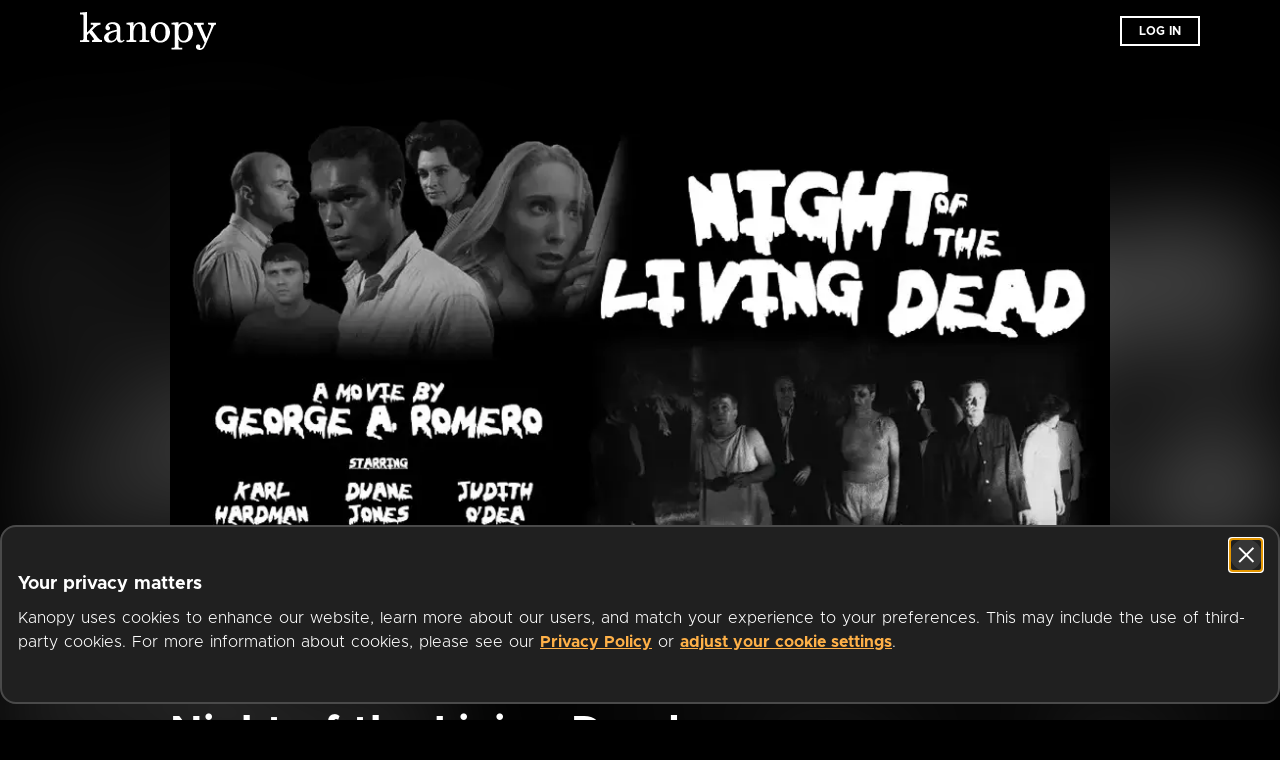

--- FILE ---
content_type: text/javascript
request_url: https://www.kanopy.com/kui-assets/login-DreJK3l6.js
body_size: 125
content:
!function(){try{("undefined"!=typeof window?window:"undefined"!=typeof global?global:"undefined"!=typeof globalThis?globalThis:"undefined"!=typeof self?self:{}).SENTRY_RELEASE={id:"3f2b00aa477b9acdecccedfd98f98a4d1b237f84"}}catch(e){}}();try{e="undefined"!=typeof window?window:"undefined"!=typeof global?global:"undefined"!=typeof globalThis?globalThis:"undefined"!=typeof self?self:{},(n=(new e.Error).stack)&&(e._sentryDebugIds=e._sentryDebugIds||{},e._sentryDebugIds[n]="02dfab60-c4ad-4a25-89e7-e0235c932dce",e._sentryDebugIdIdentifier="sentry-dbid-02dfab60-c4ad-4a25-89e7-e0235c932dce")}catch(e){}var e,n;import{V as o,S as d,P as t,n as a}from"./client-DwerNk-e.js";import{L as i}from"./LoginContent-CxUIq1jc.js";import"./KanopyForm-DvpO1wil.js";import"./OrBarHorizontal-Hymjmgf2.js";const f=a(o.extend({name:"Login",layout:"onboarding",middleware(e){new d(t).guard(e)},head:{title:"Log in | Kanopy"},components:{LoginContent:i}}),function(){var e=this._self._c;return this._self._setupProxy,e("login-content")},[],!1,null,"0d3ef113").exports;export{f as default};
//# sourceMappingURL=login-DreJK3l6.js.map


--- FILE ---
content_type: text/javascript
request_url: https://www.kanopy.com/kui-assets/LandingLoggedOut-CmxX2x0L.js
body_size: 3189
content:
!function(){try{("undefined"!=typeof window?window:"undefined"!=typeof global?global:"undefined"!=typeof globalThis?globalThis:"undefined"!=typeof self?self:{}).SENTRY_RELEASE={id:"3f2b00aa477b9acdecccedfd98f98a4d1b237f84"}}catch(e){}}();try{e="undefined"!=typeof window?window:"undefined"!=typeof global?global:"undefined"!=typeof globalThis?globalThis:"undefined"!=typeof self?self:{},(a=(new e.Error).stack)&&(e._sentryDebugIds=e._sentryDebugIds||{},e._sentryDebugIds[a]="1cb6d81b-8f80-4878-83fd-475d27951296",e._sentryDebugIdIdentifier="sentry-dbid-1cb6d81b-8f80-4878-83fd-475d27951296")}catch(e){}var e,a;import{V as i,C as t,n as o,a0 as n,E as s,a1 as r,a2 as l,m as c}from"./client-DwerNk-e.js";import{L as d,a as u,b as y,c as h}from"./LandingDevices-DFdq5hfY.js";import{E as p}from"./ExpandCollapseButton-BoGxms2n.js";const _=o(i.extend({name:"LandingCallToAction",components:{CTAButton:t}}),function(){var e=this,a=e._self._c;return e._self._setupProxy,a("section",{staticClass:"landing-call-to-action"},[a("div",{staticClass:"call-to-action-container"},[a("h2",{staticClass:"section-title"},[e._v(" "+e._s("Start streaming movies today with your public library card or university login".localized())+" ")]),a("p",{staticClass:"section-content"},[e._v(" "+e._s("We partner with public libraries and universities to bring you ad-free films and series that can be enjoyed on your TV, mobile phone, tablet and online.".localized())+" ")]),a("c-t-a-button",{staticClass:"get-started-button",attrs:{title:"Get Started".localized(),to:"/signup",uppercase:!0}})],1)])},[],!1,null,"3b43403f").exports;const f=o(i.extend({name:"LandingFAQItem",data(){return{id:s.instance.getId(this.$options.name)}},props:{item:{type:Object,required:!0},is_active:{type:Boolean,required:!0}},computed:{faqQuestion(){return this.item},question(){return this.faqQuestion.question},answerParagraphs(){return this.faqQuestion.answerParagraphs}},methods:{toggle(){this.is_active&&(this.$refs.answer_container.style.height=`${this.$refs.answer_container.scrollHeight}px`),this.$emit("toggle")},beforeEnter(e){e.style.height="0px"},enter(e){e.style.height=`${e.scrollHeight}px`},afterEnter(e){e.style.height="auto"},beforeLeave(e){e.style.height=`${e.scrollHeight}px`},leave(e){e.style.height="0px"}},components:{ExpandCollapseButton:p,HTMLParagraph:n}}),function(){var e=this,a=e._self._c;return e._self._setupProxy,a("div",{staticClass:"faq-item"},[a("div",{staticClass:"question-row"},[a("button",{staticClass:"question",attrs:{"aria-expanded":e.is_active.toString(),"aria-controls":e.id},on:{click:e.toggle}},[a("h3",[e._v(e._s(e.question))]),a("expand-collapse-button",{staticClass:"icon",attrs:{is_expanded:e.is_active,color:"#D8D8D8","aria-hidden":"true"}})],1)]),a("transition",{attrs:{name:"collapse-transition"},on:{"before-enter":e.beforeEnter,enter:e.enter,"after-enter":e.afterEnter,"before-leave":e.beforeLeave,leave:e.leave}},[e.is_active?a("div",{ref:"answer_container",staticClass:"answer-container",attrs:{id:e.id}},e._l(e.answerParagraphs,function(i,t){return a("h-t-m-l-paragraph",{key:t,staticClass:"answer",domProps:{innerHTML:e._s(i)}})}),1):e._e()])],1)},[],!1,null,"48e49ad7").exports;const g=o(i.extend({name:"LandingFAQ",data:()=>({active_index:0}),computed:{vp_type(){return this.$kuistore.getters["site/vp_type"]},domain_institution_name(){return this.$kuistore.getters["site/institution_name"]},faq_questions(){switch(this.vp_type){case r.Nonbusiness:case r.Supplier:case void 0:return[this.faq_what_is_kanopy,this.faq_how_is_kanopy_free_for_me,this.faq_why_do_i_need_card_to_signup,this.faq_how_do_i_know_my_vp_offers_kanopy,this.faq_how_do_i_get_started,this.faq_what_is_kanopy_kids];case r.Publiclibrary:return[this.faq_what_is_kanopy,this.faq_how_is_kanopy_free_for_me,this.faq_why_do_i_need_card_to_signup,this.faq_how_do_i_get_started,this.faq_what_is_kanopy_kids];case r.Academic:return[this.faq_what_is_kanopy,this.faq_how_is_kanopy_free_for_me,this.faq_why_do_i_need_card_to_signup,this.faq_how_do_i_get_started]}},faq_what_is_kanopy(){let e="";switch(this.vp_type){case r.Nonbusiness:case r.Supplier:case void 0:e="Kanopy is the best video streaming service for quality, thoughtful entertainment. Find movies, documentaries, foreign films, classic cinema, independent films and educational videos that inspire, enrich and entertain. We partner with public libraries and universities to bring you an ad-free experience that can be enjoyed on your TV, mobile phone, tablets and online.".localized();break;case r.Publiclibrary:e="Kanopy is the best video streaming service for quality, thoughtful entertainment. Find movies, documentaries, foreign films, classic cinema, independent films and educational videos that inspire, enrich and entertain. We partner with public libraries to bring you an ad-free experience that can be enjoyed on your TV, mobile phones, tablets and online.".localized();break;case r.Academic:e="Kanopy is the best video streaming service for quality, thoughtful entertainment. Find movies and documentaries that your lecturer has assigned, films that broaden your horizons and spark conversations, classic films that prove timeless and foreign films that show you how other people live, think and view the world we all live in. Thanks to your university library, you can watch for free with no ads, any time, anywhere on any device.".localized()}return{question:"What is Kanopy?".localized(),answerParagraphs:[e]}},faq_how_is_kanopy_free_for_me(){let e="";switch(this.vp_type){case r.Nonbusiness:case r.Supplier:case void 0:e="Just as your library buys books to add to their collection for you to borrow, your library offers a variety of digital resources too - Kanopy is one of their more popular digital resources. Kanopy does not charge you because the public library or university covers all associated costs, allowing you to watch for free with no ads.".localized();break;case r.Publiclibrary:e="Just as your library buys books to add to their collection for you to borrow, your library offers a variety of digital resources too - Kanopy is one of their more popular digital resources. Kanopy does not charge you because your library covers all associated costs, allowing you to watch for free with no ads.".localized();break;case r.Academic:e="Just as your library buys books to add to their collection for you to borrow, your library offers a variety of digital resources too - Kanopy is one of their more popular digital resources. Kanopy does not charge you because {institution_name} covers all associated costs, allowing you to watch for free with no ads.".localized({institution_name:this.domain_institution_name})}return{question:"How is Kanopy free for me?".localized(),answerParagraphs:[e]}},faq_why_do_i_need_card_to_signup(){let e="",a=[];switch(this.vp_type){case r.Nonbusiness:case r.Supplier:case void 0:e="Why do I need a library card or university login to sign up?".localized(),a=["Kanopy is only available through libraries, so you need to be a member of a participating library to start watching Kanopy.".localized(),"If you are a member of a participating public library, you can start watching by signing up with a valid public library card number and PIN/password.".localized(),"If you are a currently registered student or faculty member of a participating college university, you can start watching by signing up with a valid university login.".localized()];break;case r.Publiclibrary:e="Why do I need a library card to sign up?".localized(),a=["Kanopy is only available through libraries, so you need to be a member of a participating library to start watching Kanopy.".localized(),"If you are a member of a participating public library, you can start watching by signing up with a valid public library card number and PIN/password.".localized()];break;case r.Academic:e="Why do I need a university login to sign up?".localized(),a=["Kanopy is only available through libraries, so you need to be a member of a participating library to start watching Kanopy.".localized(),"If you are a currently registered student or faculty member of a participating university, you can start watching by signing up with a valid university login.".localized()]}return{question:e,answerParagraphs:a}},faq_how_do_i_get_started(){let e="";switch(this.vp_type){case r.Nonbusiness:case r.Supplier:case void 0:e=`${"Getting started is easy!".localized()} <a href="/signup" aria-label="${"Click here to find your library.".localized()}">${"Click here".localized()}</a> ${"to find your library and enter your library card information or university login when prompted. Follow the simple instructions to create your Kanopy account using your email address or Google login and then start watching.".localized()}`;break;case r.Publiclibrary:e=`${"Getting started is easy!".localized()} <a href="/signup/auth/publiclibrary" aria-label="${"Click here to enter your library card information.".localized()}">${"Click here".localized()}</a> ${"to enter your library card information. Follow the simple instructions to create your Kanopy account using your email address or Google login and then start watching.".localized()}`;break;case r.Academic:e=`${"Getting started is easy!".localized()} <a href="/signup/auth/university" aria-label="${"Click here to connect using your university login.".localized()}">${"Click here".localized()}</a> ${"to connect using your university login. Follow the simple instructions to create your Kanopy account using your email address or Google login and then start watching.".localized()}`}return{question:"How do I get started?".localized(),answerParagraphs:[e]}},faq_what_is_kanopy_kids:()=>({question:"What is Kanopy Kids?".localized(),answerParagraphs:[`${"Kanopy Kids is our collection of movies and shows for kids available in public libraries only. Your public library offers unlimited plays in Kanopy Kids, so your kids are free to explore enriching, educational and entertaining films and TV series.".localized()} <a href="/kids" aria-label="${"Click here to check out out Kanopy Kids!".localized()}">${"Click here".localized()}</a> ${"to check out Kanopy Kids!".localized()}`]}),faq_how_do_i_know_my_vp_offers_kanopy:()=>({question:"How do I know if my library or university offers Kanopy?".localized(),answerParagraphs:[`${"For public libraries, check to see if your library has made Kanopy available".localized()} <a href="/signup/find/publiclibrary" aria-label="${"For public libraries, check to see if your library has made Kanopy available here.".localized()}">${"here".localized()}</a>. ${"Type in the name of your library, or enter your zip code to display nearby libraries that have made Kanopy available.".localized()}`,`${"For universities, check to see if your library has made Kanopy available".localized()} <a href="/signup/find/university" aria-label="${"For universities, check to see if your library has made Kanopy available here.".localized()}">${"here".localized()}</a>. ${"Type in the name of your university to see if they have made Kanopy available.".localized()}`]})},methods:{on_faq_toggled(e,a){this.active_index===a?this.active_index=null:this.active_index=a}},components:{LandingFAQItem:f,LandingCTAButton:d}}),function(){var e=this,a=e._self._c;return e._self._setupProxy,a("section",{staticClass:"landing-faq"},[a("div",{staticClass:"landing-faq-container"},[a("h1",{staticClass:"section-title"},[e._v(e._s("Frequently Asked Questions".localized()))]),a("div",{staticClass:"faq-container",attrs:{"data-clarity-mask":"true"}},e._l(e.faq_questions,function(i,t){return a("landing-f-a-q-item",{key:t,attrs:{item:i,is_active:t===e.active_index},on:{toggle:function(a){return e.on_faq_toggled(i,t)}}})}),1),a("div",{staticClass:"closer"},[a("p",{staticClass:"signup-today"},[e._v(" "+e._s("Sign up today for free through your public library or university".localized())+" ")]),a("landing-c-t-a-button",{staticClass:"cta-button"})],1)])])},[],!1,null,"ee5ff7e1").exports;const b=o(i.extend({name:"LandingHeaderStickingView",data:()=>({show_sticky_header:!1}),computed:{btn_tab_index(){return this.show_sticky_header?0:-1}},methods:{scrolled(){window.scrollY>180?this.show_sticky_header=!0:0===window.scrollY&&(this.show_sticky_header=!1)}},components:{KanopyLogo:l,LandingCTAButton:d}}),function(){var e=this,a=e._self._c;return e._self._setupProxy,a("div",{directives:[{name:"windowscroll",rawName:"v-windowscroll",value:e.scrolled,expression:"scrolled"}],staticClass:"landing-header-sticking-view",class:{reveal:e.show_sticky_header}},[a("kanopy-logo",{staticClass:"kanopy-logo"}),a("landing-c-t-a-button",{staticClass:"landing-cta-button",attrs:{tabindex:e.btn_tab_index}})],1)},[],!1,null,"f96da45c").exports;const m=o(i.extend({name:"LandingLoggedOut",computed:{is_on_www_domain(){return null==this.$kuistore.getters["site/vp_type"]},is_mobile_device:()=>c.isMobileOrTabletDevice()},components:{LandingHeroCarousel:h,LandingCallToAction:_,LandingMovieCarousel:y,LandingDevices:u,LandingFAQ:g,LandingHeaderStickingView:b}}),function(){var e=this,a=e._self._c;return e._self._setupProxy,a("div",{staticClass:"landing-logged-out-container"},[e.is_mobile_device?e._e():a("landing-header-sticking-view"),a("landing-hero-carousel"),e.is_on_www_domain?a("landing-call-to-action"):e._e(),a("landing-movie-carousel"),a("landing-devices"),a("landing-f-a-q")],1)},[],!1,null,"8ed04911").exports;export{m as L};
//# sourceMappingURL=LandingLoggedOut-CmxX2x0L.js.map


--- FILE ---
content_type: text/javascript
request_url: https://www.kanopy.com/kui-assets/TermsInfoSection-Dp2kFEz2.js
body_size: 407
content:
!function(){try{("undefined"!=typeof window?window:"undefined"!=typeof global?global:"undefined"!=typeof globalThis?globalThis:"undefined"!=typeof self?self:{}).SENTRY_RELEASE={id:"3f2b00aa477b9acdecccedfd98f98a4d1b237f84"}}catch(e){}}();try{e="undefined"!=typeof window?window:"undefined"!=typeof global?global:"undefined"!=typeof globalThis?globalThis:"undefined"!=typeof self?self:{},(t=(new e.Error).stack)&&(e._sentryDebugIds=e._sentryDebugIds||{},e._sentryDebugIds[t]="77233740-5120-43d4-a496-c92cf1b4f0f3",e._sentryDebugIdIdentifier="sentry-dbid-77233740-5120-43d4-a496-c92cf1b4f0f3")}catch(e){}var e,t;import{V as n,n as i,J as s}from"./client-DwerNk-e.js";import{I as o}from"./InfoSection-D_MuUhgy.js";const a=i(n.extend({name:"BlurImage",props:{image:{type:String,required:!1,default:void 0}},computed:{background_image_css(){return null==this.image?{}:{"background-image":`url(${this.image})`}}}}),function(){var e=this,t=e._self._c;return e._self._setupProxy,t("div",{staticClass:"blur-image",style:e.background_image_css},[e._t("default")],2)},[],!1,null,"5b871f13").exports;const r=i(n.extend({name:"TermsInfoSection",props:{title:{type:String,required:!1,default:void 0},terms:{type:Array,required:!1,default:()=>[]}},methods:{on_click(e,t){this.$emit("click",e,t)}},components:{InfoSection:o,KanopyLink:s}}),function(){var e=this,t=e._self._c;return e._self._setupProxy,t("info-section",{attrs:{title:e.title}},[t("div",{staticClass:"term-info-section-items"},e._l(e.terms,function(n,i){return t("div",{key:i,staticClass:"term-info-section-item"},[t("kanopy-link",{staticClass:"link",attrs:{title:n.name,to:"/category/"+n.termId},on:{click:function(t){return e.on_click(n.name,n.termId)}}}),i<e.terms.length-1?t("span",[e._v(", ")]):e._e()],1)}),0)])},[],!1,null,"4579faae").exports;export{a as B,r as T};
//# sourceMappingURL=TermsInfoSection-Dp2kFEz2.js.map
